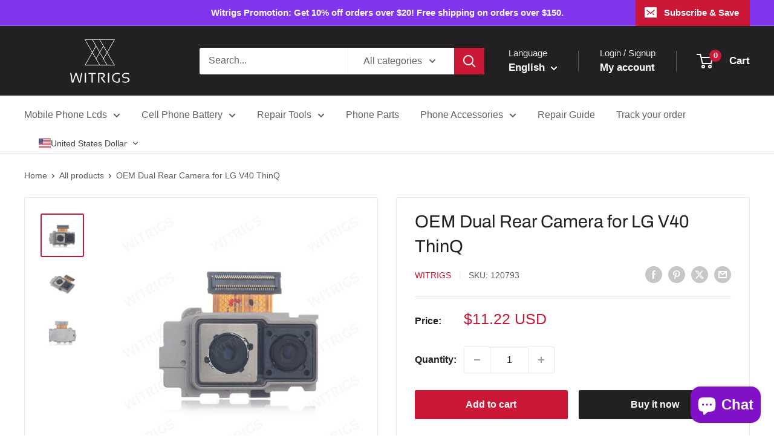

--- FILE ---
content_type: text/html; charset=utf-8
request_url: https://sapi.negate.io/script
body_size: -385
content:
qGk0Yyu2hquyaG1w7AzalWmBKza/K0fvz6gtnPFFkfPoCbqvnem7azEYI9ZrTXB1T3TlM7Fy8YPuuGkLk7zo/RE=

--- FILE ---
content_type: image/svg+xml
request_url: https://app.gelacy.app/flags/pa.svg
body_size: 14
content:
<svg xmlns="http://www.w3.org/2000/svg" xmlns:xlink="http://www.w3.org/1999/xlink" width="900" height="600" viewBox="0 0 72 48"><path d="M0 0h72v48H0z" fill="#fff" stroke-width="2"/><g transform="scale(2)" fill="#072357"><g id="c" transform="translate(9 6)"><g id="b"><path id="a" d="M0-3v3h1.5z" transform="rotate(18 0 -3)"/><use xlink:href="#a" transform="scale(-1 1)" width="100%" height="100%"/></g><use xlink:href="#b" transform="rotate(72)" width="100%" height="100%"/><use xlink:href="#b" transform="rotate(144)" width="100%" height="100%"/><use xlink:href="#b" transform="rotate(-144)" width="100%" height="100%"/><use xlink:href="#b" transform="rotate(-72)" width="100%" height="100%"/></g><path d="M0 12h18v12H0z"/></g><g transform="scale(2)" fill="#da121a"><path d="M18 0h18v12H18z"/><use xlink:href="#c" x="18" y="12" width="100%" height="100%"/></g></svg>

--- FILE ---
content_type: image/svg+xml
request_url: https://app.gelacy.app/flags/ls.svg
body_size: 554
content:
<svg height="600" viewBox="0 0 450 300" width="900" xmlns="http://www.w3.org/2000/svg"><path d="M0 0h450v300H0z" fill="#009543"/><path d="M0 0h450v210H0z" fill="#fff"/><path d="M0 0h450v90H0z" fill="#00209f"/><path d="M225.227 95.059l-.477.01c-1.036.022-1.95.571-2.623 1.081a8.412 8.412 0 00-1.121 1.02l-.104.118c-3.526.62-6.743 2.143-9.306 4.632-3.394 3.295-5.556 8.15-6.237 14.332-.697 6.339 1.04 13.407 2.856 19.025 1.816 5.62 3.803 9.805 3.803 9.805l.352.743-22.876 30.804-4.6-1.59-8.283 17.668.375.236s19.674 12.32 48.196 11.983c31.271-.372 48.35-12.565 48.35-12.565l.345-.246-8.566-17.453-4.077 1.774-23.74-31.403.184.072s2.084-4.28 3.947-10.011 3.613-12.934 2.697-19.381c-.865-6.093-2.782-10.874-6.187-14.123-2.49-2.377-5.687-3.78-9.412-4.339v-.099l-.141-.144s-.471-.49-1.166-.97a5.179 5.179 0 00-2.182-.87zm3.485 7.239c2.516.472 4.437 1.444 5.972 2.909 2.301 2.196 3.915 5.773 4.687 11.209.707 4.977-.75 11.746-2.502 17.133-1.075 3.306-2.02 5.6-2.683 7.11l-3.596-4.757-.041-11.279h5.931l-7.8-7.326zm-7.794.074l.11 15.161-7.055 7.39h5.838l-.041 10.938-3.943 5.309c-.51-1.106-1.532-3.338-2.854-7.43-1.712-5.296-3.192-11.971-2.645-16.941.587-5.333 2.349-8.96 4.75-11.291 1.617-1.57 3.563-2.61 5.84-3.136zm40.642 78.468l1.268 1.845-3.573 5.301-3.689-4.725zm-73.77 1.73l1.498 4.61-4.38.923s2.536-5.072 2.882-5.533zm4.61.11l6.454 1.96 1.5 3.227-5.649 1.613zm59.016 2.075l1.844 1.96-5.417 4.264-3.343-4.149zm12.564.695l2.19 4.38-4.38 1.498-.346-2.074zm-59.71.69l6.455 1.383 1.844 2.766-5.648 2.19zm35.043 1.158l1.728 2.536-6.455 3.111-2.766-4.725zm-22.943.692l10.49.461.921 2.19-8.183 2.997zm38.04 1.03l3.343 4.496-7.147 1.843-1.383-2.42zm-64.09.12l.922 3.688-5.532-2.19zm10.952 1.04l2.997 6.34-7.493-1.843-.806-2.767zm41.148 1.61l3.919 4.61-8.645 1.384-1.73-2.766zm-13.252.923l3.804 5.648-10.143.346-1.73-2.997zm-15.214.002l3.689 5.764-8.761-1.268-.922-2.421z"/></svg>

--- FILE ---
content_type: image/svg+xml
request_url: https://app.gelacy.app/flags/pk.svg
body_size: -83
content:
<svg xmlns="http://www.w3.org/2000/svg" width="900" height="600" viewBox="-75 -40 120 80"><path fill="#fff" d="M-75-40H45v80H-75z"/><path fill="#01411C" d="M-45-40h90v80h-90z"/><circle r="24" fill="#fff"/><circle r="22" cx="-7" cy="-40" fill="#01411C" transform="rotate(-41.634 45 -40)"/><path fill="#fff" d="M8.751-17.959l10.11 11.373L3.997-9.844l13.94-6.1-7.692 13.129z"/></svg>

--- FILE ---
content_type: text/javascript; charset=utf-8
request_url: https://witrigs.com/products/oem-dual-rear-camera-for-lg-v40-thinq.js
body_size: 578
content:
{"id":7763906986238,"title":"OEM Dual Rear Camera for LG V40 ThinQ","handle":"oem-dual-rear-camera-for-lg-v40-thinq","description":"\u003ch2\u003eOEM Dual Rear Camera for LG V40 ThinQ\u003c\/h2\u003e\n\u003cp\u003e-Brand new and original Battery Replacement.\u003c\/p\u003e\n\u003cp\u003e-Compatible with\u003cstrong\u003e LG V40 ThinQ \u003c\/strong\u003eonly.\u003c\/p\u003e\n\u003cp\u003e-Dual Camera Solution:\u003c\/p\u003e\n\u003cp\u003eUltrawide: 16 MP, 16mm, f\/1.9, 1\/3.1\", 1.0µm, no AF\u003c\/p\u003e\n\u003cp\u003eTelephone: 12 MP, 52mm, f\/2.4, 1.0µm, 2x optical zoom, OIS, PDAF\u003c\/p\u003e\n\u003cp\u003e-This is the Back Camera Replacement for your LG V40 ThinQ.\u003c\/p\u003e\n\u003cp\u003e-It is used to replace your damaged\/scratched\/broken\/blurry\/out of focus\/not working camera.\u003c\/p\u003e\n\u003ch2\u003eTips\u003c\/h2\u003e\n\u003cp\u003e-Please check your model before ordering.\u003c\/p\u003e\n\u003cp\u003e-Professional and careful operation is recommended.\u003c\/p\u003e\n\u003cp\u003e-Matched tools are recommended.\u003c\/p\u003e\n\u003ch2\u003ePackage Content\u003c\/h2\u003e\n\u003cp\u003e1 x OEM Dual Rear Camera for LG V40 ThinQ\u003c\/p\u003e\n\u003ch2\u003ePacking Details\u003c\/h2\u003e\n\u003cp\u003e-Weight: 0.01 KG\u003c\/p\u003e\n\u003cp\u003e-Packing Size: 3.1 × 2.5 × 0.5 (CM)\u003c\/p\u003e\n\u003cp\u003e-Estimated Shipping Weight: 0.03 KG\u003c\/p\u003e","published_at":"2022-07-28T14:56:10+08:00","created_at":"2022-07-14T15:48:11+08:00","vendor":"Witrigs","type":"Mobile phone parts","tags":["cell phone camera"],"price":1122,"price_min":1122,"price_max":1122,"available":true,"price_varies":false,"compare_at_price":null,"compare_at_price_min":0,"compare_at_price_max":0,"compare_at_price_varies":false,"variants":[{"id":43111816429822,"title":"Default Title","option1":"Default Title","option2":null,"option3":null,"sku":"120793","requires_shipping":true,"taxable":false,"featured_image":null,"available":true,"name":"OEM Dual Rear Camera for LG V40 ThinQ","public_title":null,"options":["Default Title"],"price":1122,"weight":10,"compare_at_price":null,"inventory_management":"shopify","barcode":"","requires_selling_plan":false,"selling_plan_allocations":[]}],"images":["\/\/cdn.shopify.com\/s\/files\/1\/0637\/2612\/5310\/products\/120793-01.jpg?v=1657784892","\/\/cdn.shopify.com\/s\/files\/1\/0637\/2612\/5310\/products\/120793-03.jpg?v=1657784892","\/\/cdn.shopify.com\/s\/files\/1\/0637\/2612\/5310\/products\/120793-02.jpg?v=1657784893"],"featured_image":"\/\/cdn.shopify.com\/s\/files\/1\/0637\/2612\/5310\/products\/120793-01.jpg?v=1657784892","options":[{"name":"Title","position":1,"values":["Default Title"]}],"url":"\/products\/oem-dual-rear-camera-for-lg-v40-thinq","media":[{"alt":null,"id":30276055564542,"position":1,"preview_image":{"aspect_ratio":1.0,"height":500,"width":500,"src":"https:\/\/cdn.shopify.com\/s\/files\/1\/0637\/2612\/5310\/products\/120793-01.jpg?v=1657784892"},"aspect_ratio":1.0,"height":500,"media_type":"image","src":"https:\/\/cdn.shopify.com\/s\/files\/1\/0637\/2612\/5310\/products\/120793-01.jpg?v=1657784892","width":500},{"alt":null,"id":30276055597310,"position":2,"preview_image":{"aspect_ratio":1.0,"height":500,"width":500,"src":"https:\/\/cdn.shopify.com\/s\/files\/1\/0637\/2612\/5310\/products\/120793-03.jpg?v=1657784892"},"aspect_ratio":1.0,"height":500,"media_type":"image","src":"https:\/\/cdn.shopify.com\/s\/files\/1\/0637\/2612\/5310\/products\/120793-03.jpg?v=1657784892","width":500},{"alt":null,"id":30276055630078,"position":3,"preview_image":{"aspect_ratio":1.0,"height":500,"width":500,"src":"https:\/\/cdn.shopify.com\/s\/files\/1\/0637\/2612\/5310\/products\/120793-02.jpg?v=1657784893"},"aspect_ratio":1.0,"height":500,"media_type":"image","src":"https:\/\/cdn.shopify.com\/s\/files\/1\/0637\/2612\/5310\/products\/120793-02.jpg?v=1657784893","width":500}],"requires_selling_plan":false,"selling_plan_groups":[]}